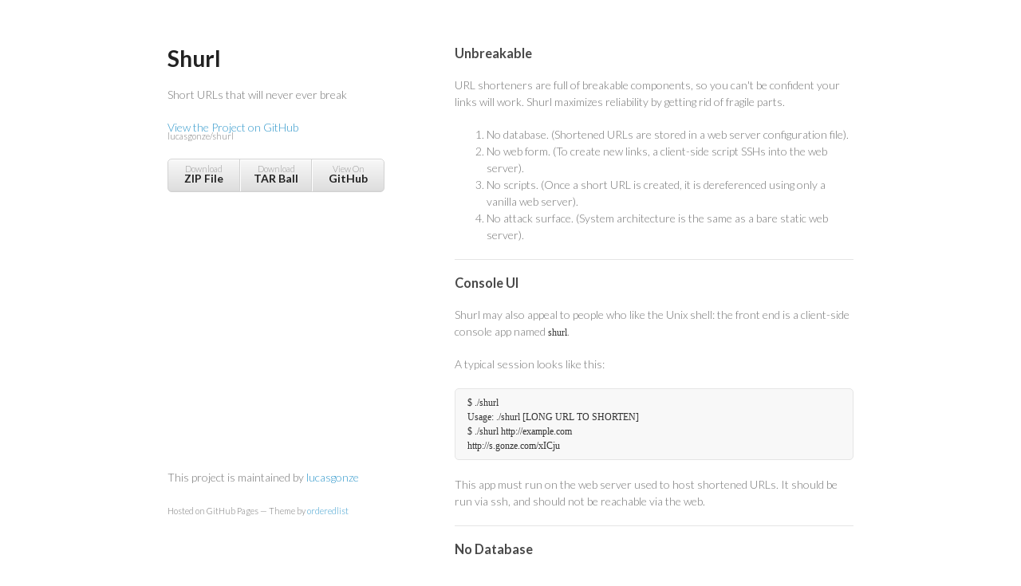

--- FILE ---
content_type: text/html; charset=utf-8
request_url: http://lucasgonze.github.io/shurl/
body_size: 1656
content:
<!doctype html>
<html>
<head>
<meta charset="utf-8">
<meta http-equiv="X-UA-Compatible" content="chrome=1">
<title>Shurl by lucasgonze</title>
<link rel="stylesheet" href="stylesheets/styles.css">
<link rel="stylesheet" href="stylesheets/pygment_trac.css">
<meta name="viewport" content="width=device-width, initial-scale=1, user-scalable=no">
<!--[if lt IE 9]>
<script src="//html5shiv.googlecode.com/svn/trunk/html5.js"></script>
<![endif]-->
</head>
<body>
<div class="wrapper">
<header>
<h1>Shurl</h1>
<p>Short URLs that will never ever break</p>
<p class="view"><a href="https://github.com/lucasgonze/shurl">View the Project on GitHub <small>lucasgonze/shurl</small></a></p>
<ul>
<li><a href="https://github.com/lucasgonze/shurl/zipball/master">Download <strong>ZIP File</strong></a></li>
<li><a href="https://github.com/lucasgonze/shurl/tarball/master">Download <strong>TAR Ball</strong></a></li>
<li><a href="https://github.com/lucasgonze/shurl">View On <strong>GitHub</strong></a></li>
</ul>
</header>
<section>

<h3>Unbreakable</h3>
<p>URL shorteners are full of breakable components, so you can't be confident your links will work. Shurl maximizes reliability by getting rid of fragile parts.</p>

<ol>
<li>No database. (Shortened URLs are stored in a web server configuration file).</li>
<li>No web form.  (To create new links, a client-side script SSHs into the web server).</li>
<li>No scripts. (Once a short URL is created, it is dereferenced using only a vanilla web server).</li>
<li>No attack surface. (System architecture is the same as a bare static web server).</li>
</ol>

<hr>
<h3>Console UI</h3>

<p>Shurl may also appeal to people who like the Unix shell: the front end is a client-side console app named <code>shurl</code>. </p>

<p>A typical session looks like this:</p>

<pre><code>$ ./shurl 
Usage: ./shurl [LONG URL TO SHORTEN]
$ ./shurl http://example.com
http://s.gonze.com/xICju
</code></pre>

<p>This app must run on the web server used to host shortened URLs. It should be run via ssh, and should not be reachable via the web.</p>

<hr>
<h3>No Database</h3>

<p>Under the hood, the Apache mod_rewrite file is used to store rewrites. There are no scripts made accessible to the web, and there is no database. This simplicity of design should make the system very durable.</p>

<p>Short URLs in this system are random strings, rather than serial numbers, so they are hard to spider.</p>

<hr>
<h3>Private and Autonomous</h3>

<p>Who would want this functionality? People who prefer to own their data and run their own software. People who want a <a href="http://personal-clouds.org/wiki/Main_Page">personal cloud</a>. People who want privacy for their shortened URLs. </p>

<blockquote>
<p>Cloud computing today typically means that we have to hand over our data to big companies who decide which features they give us (and sometimes force on us), and who can and do unilaterally change their terms of service on us whenever they like.</p>

<p>What if instead, we could each have our own, personal cloud? Where we decide what data to put there and whom to share it with, where we decide which apps to run on it, and where we define the terms of service?</p>
</blockquote>
<p><a href="http://personal-clouds.org/wiki/Main_Page">personal-clouds.org</a></p>

<hr>

</section>
<footer>
<p>This project is maintained by <a href="https://github.com/lucasgonze">lucasgonze</a></p>
<p><small>Hosted on GitHub Pages &mdash; Theme by <a href="https://github.com/orderedlist">orderedlist</a></small></p>
</footer>
</div>
<script src="javascripts/scale.fix.js"></script>
</body>
</html>



--- FILE ---
content_type: text/css; charset=utf-8
request_url: http://lucasgonze.github.io/shurl/stylesheets/styles.css
body_size: 1175
content:
@import url(https://fonts.googleapis.com/css?family=Lato:300italic,700italic,300,700);

body {
  padding:50px;
  font:14px/1.5 Lato, "Helvetica Neue", Helvetica, Arial, sans-serif;
  color:#777;
  font-weight:300;
}

h1, h2, h3, h4, h5, h6 {
  color:#222;
  margin:0 0 20px;
}

p, ul, ol, table, pre, dl {
  margin:0 0 20px;
}

h1, h2, h3 {
  line-height:1.1;
}

h1 {
  font-size:28px;
}

h2 {
  color:#393939;
}

h3, h4, h5, h6 {
  color:#494949;
}

a {
  color:#39c;
  font-weight:400;
  text-decoration:none;
}

a small {
  font-size:11px;
  color:#777;
  margin-top:-0.6em;
  display:block;
}

.wrapper {
  width:860px;
  margin:0 auto;
}

blockquote {
  border-left:1px solid #e5e5e5;
  margin:0;
  padding:0 0 0 20px;
  font-style:italic;
}

code, pre {
  font-family:Monaco, Bitstream Vera Sans Mono, Lucida Console, Terminal;
  color:#333;
  font-size:12px;
}

pre {
  padding:8px 15px;
  background: #f8f8f8;  
  border-radius:5px;
  border:1px solid #e5e5e5;
  overflow-x: auto;
}

table {
  width:100%;
  border-collapse:collapse;
}

th, td {
  text-align:left;
  padding:5px 10px;
  border-bottom:1px solid #e5e5e5;
}

dt {
  color:#444;
  font-weight:700;
}

th {
  color:#444;
}

img {
  max-width:100%;
}

header {
  width:270px;
  float:left;
  position:fixed;
}

header ul {
  list-style:none;
  height:40px;
  
  padding:0;
  
  background: #eee;
  background: -moz-linear-gradient(top, #f8f8f8 0%, #dddddd 100%);
  background: -webkit-gradient(linear, left top, left bottom, color-stop(0%,#f8f8f8), color-stop(100%,#dddddd));
  background: -webkit-linear-gradient(top, #f8f8f8 0%,#dddddd 100%);
  background: -o-linear-gradient(top, #f8f8f8 0%,#dddddd 100%);
  background: -ms-linear-gradient(top, #f8f8f8 0%,#dddddd 100%);
  background: linear-gradient(top, #f8f8f8 0%,#dddddd 100%);
  
  border-radius:5px;
  border:1px solid #d2d2d2;
  box-shadow:inset #fff 0 1px 0, inset rgba(0,0,0,0.03) 0 -1px 0;
  width:270px;
}

header li {
  width:89px;
  float:left;
  border-right:1px solid #d2d2d2;
  height:40px;
}

header ul a {
  line-height:1;
  font-size:11px;
  color:#999;
  display:block;
  text-align:center;
  padding-top:6px;
  height:40px;
}

strong {
  color:#222;
  font-weight:700;
}

header ul li + li {
  width:88px;
  border-left:1px solid #fff;
}

header ul li + li + li {
  border-right:none;
  width:89px;
}

header ul a strong {
  font-size:14px;
  display:block;
  color:#222;
}

section {
  width:500px;
  float:right;
  padding-bottom:50px;
}

small {
  font-size:11px;
}

hr {
  border:0;
  background:#e5e5e5;
  height:1px;
  margin:0 0 20px;
}

footer {
  width:270px;
  float:left;
  position:fixed;
  bottom:50px;
}

@media print, screen and (max-width: 960px) {
  
  div.wrapper {
    width:auto;
    margin:0;
  }
  
  header, section, footer {
    float:none;
    position:static;
    width:auto;
  }
  
  header {
    padding-right:320px;
  }
  
  section {
    border:1px solid #e5e5e5;
    border-width:1px 0;
    padding:20px 0;
    margin:0 0 20px;
  }
  
  header a small {
    display:inline;
  }
  
  header ul {
    position:absolute;
    right:50px;
    top:52px;
  }
}

@media print, screen and (max-width: 720px) {
  body {
    word-wrap:break-word;
  }
  
  header {
    padding:0;
  }
  
  header ul, header p.view {
    position:static;
  }
  
  pre, code {
    word-wrap:normal;
  }
}

@media print, screen and (max-width: 480px) {
  body {
    padding:15px;
  }
  
  header ul {
    display:none;
  }
}

@media print {
  body {
    padding:0.4in;
    font-size:12pt;
    color:#444;
  }
}


--- FILE ---
content_type: text/css; charset=utf-8
request_url: http://lucasgonze.github.io/shurl/stylesheets/pygment_trac.css
body_size: 889
content:
.highlight  { background: #ffffff; }
.highlight .c { color: #999988; font-style: italic } /* Comment */
.highlight .err { color: #a61717; background-color: #e3d2d2 } /* Error */
.highlight .k { font-weight: bold } /* Keyword */
.highlight .o { font-weight: bold } /* Operator */
.highlight .cm { color: #999988; font-style: italic } /* Comment.Multiline */
.highlight .cp { color: #999999; font-weight: bold } /* Comment.Preproc */
.highlight .c1 { color: #999988; font-style: italic } /* Comment.Single */
.highlight .cs { color: #999999; font-weight: bold; font-style: italic } /* Comment.Special */
.highlight .gd { color: #000000; background-color: #ffdddd } /* Generic.Deleted */
.highlight .gd .x { color: #000000; background-color: #ffaaaa } /* Generic.Deleted.Specific */
.highlight .ge { font-style: italic } /* Generic.Emph */
.highlight .gr { color: #aa0000 } /* Generic.Error */
.highlight .gh { color: #999999 } /* Generic.Heading */
.highlight .gi { color: #000000; background-color: #ddffdd } /* Generic.Inserted */
.highlight .gi .x { color: #000000; background-color: #aaffaa } /* Generic.Inserted.Specific */
.highlight .go { color: #888888 } /* Generic.Output */
.highlight .gp { color: #555555 } /* Generic.Prompt */
.highlight .gs { font-weight: bold } /* Generic.Strong */
.highlight .gu { color: #800080; font-weight: bold; } /* Generic.Subheading */
.highlight .gt { color: #aa0000 } /* Generic.Traceback */
.highlight .kc { font-weight: bold } /* Keyword.Constant */
.highlight .kd { font-weight: bold } /* Keyword.Declaration */
.highlight .kn { font-weight: bold } /* Keyword.Namespace */
.highlight .kp { font-weight: bold } /* Keyword.Pseudo */
.highlight .kr { font-weight: bold } /* Keyword.Reserved */
.highlight .kt { color: #445588; font-weight: bold } /* Keyword.Type */
.highlight .m { color: #009999 } /* Literal.Number */
.highlight .s { color: #d14 } /* Literal.String */
.highlight .na { color: #008080 } /* Name.Attribute */
.highlight .nb { color: #0086B3 } /* Name.Builtin */
.highlight .nc { color: #445588; font-weight: bold } /* Name.Class */
.highlight .no { color: #008080 } /* Name.Constant */
.highlight .ni { color: #800080 } /* Name.Entity */
.highlight .ne { color: #990000; font-weight: bold } /* Name.Exception */
.highlight .nf { color: #990000; font-weight: bold } /* Name.Function */
.highlight .nn { color: #555555 } /* Name.Namespace */
.highlight .nt { color: #000080 } /* Name.Tag */
.highlight .nv { color: #008080 } /* Name.Variable */
.highlight .ow { font-weight: bold } /* Operator.Word */
.highlight .w { color: #bbbbbb } /* Text.Whitespace */
.highlight .mf { color: #009999 } /* Literal.Number.Float */
.highlight .mh { color: #009999 } /* Literal.Number.Hex */
.highlight .mi { color: #009999 } /* Literal.Number.Integer */
.highlight .mo { color: #009999 } /* Literal.Number.Oct */
.highlight .sb { color: #d14 } /* Literal.String.Backtick */
.highlight .sc { color: #d14 } /* Literal.String.Char */
.highlight .sd { color: #d14 } /* Literal.String.Doc */
.highlight .s2 { color: #d14 } /* Literal.String.Double */
.highlight .se { color: #d14 } /* Literal.String.Escape */
.highlight .sh { color: #d14 } /* Literal.String.Heredoc */
.highlight .si { color: #d14 } /* Literal.String.Interpol */
.highlight .sx { color: #d14 } /* Literal.String.Other */
.highlight .sr { color: #009926 } /* Literal.String.Regex */
.highlight .s1 { color: #d14 } /* Literal.String.Single */
.highlight .ss { color: #990073 } /* Literal.String.Symbol */
.highlight .bp { color: #999999 } /* Name.Builtin.Pseudo */
.highlight .vc { color: #008080 } /* Name.Variable.Class */
.highlight .vg { color: #008080 } /* Name.Variable.Global */
.highlight .vi { color: #008080 } /* Name.Variable.Instance */
.highlight .il { color: #009999 } /* Literal.Number.Integer.Long */

.type-csharp .highlight .k { color: #0000FF }
.type-csharp .highlight .kt { color: #0000FF }
.type-csharp .highlight .nf { color: #000000; font-weight: normal }
.type-csharp .highlight .nc { color: #2B91AF }
.type-csharp .highlight .nn { color: #000000 }
.type-csharp .highlight .s { color: #A31515 }
.type-csharp .highlight .sc { color: #A31515 }
